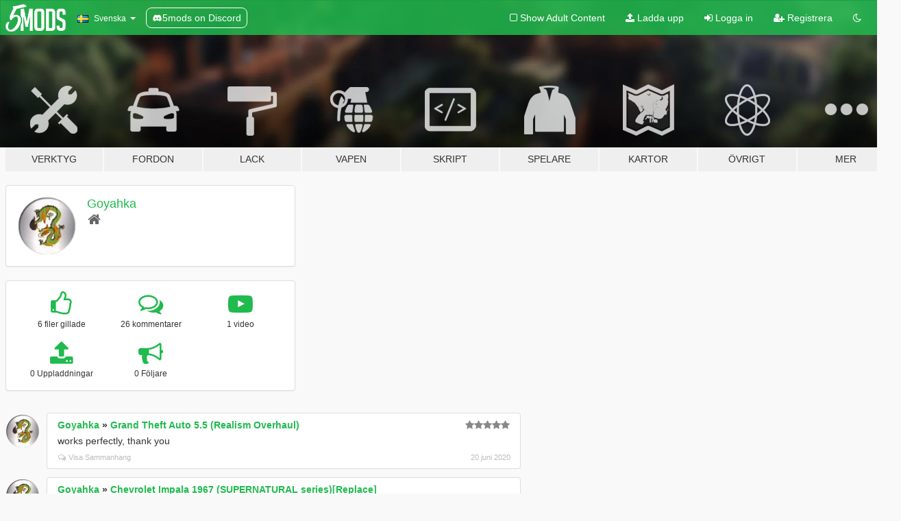

--- FILE ---
content_type: text/html; charset=utf-8
request_url: https://sv.gta5-mods.com/users/Goyahka
body_size: 8229
content:

<!DOCTYPE html>
<html lang="sv" dir="ltr">
<head>
	<title>
		GTA 5 Mods av Goyahka - GTA5-Mods.com
	</title>

		<script
		  async
		  src="https://hb.vntsm.com/v4/live/vms/sites/gta5-mods.com/index.js"
        ></script>

        <script>
          self.__VM = self.__VM || [];
          self.__VM.push(function (admanager, scope) {
            scope.Config.buildPlacement((configBuilder) => {
              configBuilder.add("billboard");
              configBuilder.addDefaultOrUnique("mobile_mpu").setBreakPoint("mobile")
            }).display("top-ad");

            scope.Config.buildPlacement((configBuilder) => {
              configBuilder.add("leaderboard");
              configBuilder.addDefaultOrUnique("mobile_mpu").setBreakPoint("mobile")
            }).display("central-ad");

            scope.Config.buildPlacement((configBuilder) => {
              configBuilder.add("mpu");
              configBuilder.addDefaultOrUnique("mobile_mpu").setBreakPoint("mobile")
            }).display("side-ad");

            scope.Config.buildPlacement((configBuilder) => {
              configBuilder.add("leaderboard");
              configBuilder.addDefaultOrUnique("mpu").setBreakPoint({ mediaQuery: "max-width:1200px" })
            }).display("central-ad-2");

            scope.Config.buildPlacement((configBuilder) => {
              configBuilder.add("leaderboard");
              configBuilder.addDefaultOrUnique("mobile_mpu").setBreakPoint("mobile")
            }).display("bottom-ad");

            scope.Config.buildPlacement((configBuilder) => {
              configBuilder.add("desktop_takeover");
              configBuilder.addDefaultOrUnique("mobile_takeover").setBreakPoint("mobile")
            }).display("takeover-ad");

            scope.Config.get('mpu').display('download-ad-1');
          });
        </script>

	<meta charset="utf-8">
	<meta name="viewport" content="width=320, initial-scale=1.0, maximum-scale=1.0">
	<meta http-equiv="X-UA-Compatible" content="IE=edge">
	<meta name="msapplication-config" content="none">
	<meta name="theme-color" content="#20ba4e">
	<meta name="msapplication-navbutton-color" content="#20ba4e">
	<meta name="apple-mobile-web-app-capable" content="yes">
	<meta name="apple-mobile-web-app-status-bar-style" content="#20ba4e">
	<meta name="csrf-param" content="authenticity_token" />
<meta name="csrf-token" content="fO9GNWFdkKvhoA1A6MFumzYRt/sX+n0SHxxpPGV7V7x5ke/ASUsKDmVTDZqvbphjgYiwJxGbVAxj3SlF8Zb/zg==" />
	

	<link rel="shortcut icon" type="image/x-icon" href="https://images.gta5-mods.com/icons/favicon.png">
	<link rel="stylesheet" media="screen" href="/assets/application-7e510725ebc5c55e88a9fd87c027a2aa9e20126744fbac89762e0fd54819c399.css" />
	    <link rel="alternate" hreflang="id" href="https://id.gta5-mods.com/users/Goyahka">
    <link rel="alternate" hreflang="ms" href="https://ms.gta5-mods.com/users/Goyahka">
    <link rel="alternate" hreflang="bg" href="https://bg.gta5-mods.com/users/Goyahka">
    <link rel="alternate" hreflang="ca" href="https://ca.gta5-mods.com/users/Goyahka">
    <link rel="alternate" hreflang="cs" href="https://cs.gta5-mods.com/users/Goyahka">
    <link rel="alternate" hreflang="da" href="https://da.gta5-mods.com/users/Goyahka">
    <link rel="alternate" hreflang="de" href="https://de.gta5-mods.com/users/Goyahka">
    <link rel="alternate" hreflang="el" href="https://el.gta5-mods.com/users/Goyahka">
    <link rel="alternate" hreflang="en" href="https://www.gta5-mods.com/users/Goyahka">
    <link rel="alternate" hreflang="es" href="https://es.gta5-mods.com/users/Goyahka">
    <link rel="alternate" hreflang="fr" href="https://fr.gta5-mods.com/users/Goyahka">
    <link rel="alternate" hreflang="gl" href="https://gl.gta5-mods.com/users/Goyahka">
    <link rel="alternate" hreflang="ko" href="https://ko.gta5-mods.com/users/Goyahka">
    <link rel="alternate" hreflang="hi" href="https://hi.gta5-mods.com/users/Goyahka">
    <link rel="alternate" hreflang="it" href="https://it.gta5-mods.com/users/Goyahka">
    <link rel="alternate" hreflang="hu" href="https://hu.gta5-mods.com/users/Goyahka">
    <link rel="alternate" hreflang="mk" href="https://mk.gta5-mods.com/users/Goyahka">
    <link rel="alternate" hreflang="nl" href="https://nl.gta5-mods.com/users/Goyahka">
    <link rel="alternate" hreflang="nb" href="https://no.gta5-mods.com/users/Goyahka">
    <link rel="alternate" hreflang="pl" href="https://pl.gta5-mods.com/users/Goyahka">
    <link rel="alternate" hreflang="pt-BR" href="https://pt.gta5-mods.com/users/Goyahka">
    <link rel="alternate" hreflang="ro" href="https://ro.gta5-mods.com/users/Goyahka">
    <link rel="alternate" hreflang="ru" href="https://ru.gta5-mods.com/users/Goyahka">
    <link rel="alternate" hreflang="sl" href="https://sl.gta5-mods.com/users/Goyahka">
    <link rel="alternate" hreflang="fi" href="https://fi.gta5-mods.com/users/Goyahka">
    <link rel="alternate" hreflang="sv" href="https://sv.gta5-mods.com/users/Goyahka">
    <link rel="alternate" hreflang="vi" href="https://vi.gta5-mods.com/users/Goyahka">
    <link rel="alternate" hreflang="tr" href="https://tr.gta5-mods.com/users/Goyahka">
    <link rel="alternate" hreflang="uk" href="https://uk.gta5-mods.com/users/Goyahka">
    <link rel="alternate" hreflang="zh-CN" href="https://zh.gta5-mods.com/users/Goyahka">

  <script src="/javascripts/ads.js"></script>

		<!-- Nexus Google Tag Manager -->
		<script nonce="true">
//<![CDATA[
				window.dataLayer = window.dataLayer || [];

						window.dataLayer.push({
								login_status: 'Guest',
								user_id: undefined,
								gta5mods_id: undefined,
						});

//]]>
</script>
		<script nonce="true">
//<![CDATA[
				(function(w,d,s,l,i){w[l]=w[l]||[];w[l].push({'gtm.start':
				new Date().getTime(),event:'gtm.js'});var f=d.getElementsByTagName(s)[0],
				j=d.createElement(s),dl=l!='dataLayer'?'&l='+l:'';j.async=true;j.src=
				'https://www.googletagmanager.com/gtm.js?id='+i+dl;f.parentNode.insertBefore(j,f);
				})(window,document,'script','dataLayer','GTM-KCVF2WQ');

//]]>
</script>		<!-- End Nexus Google Tag Manager -->
</head>
<body class=" sv">
	<!-- Google Tag Manager (noscript) -->
	<noscript><iframe src="https://www.googletagmanager.com/ns.html?id=GTM-KCVF2WQ"
										height="0" width="0" style="display:none;visibility:hidden"></iframe></noscript>
	<!-- End Google Tag Manager (noscript) -->

<div id="page-cover"></div>
<div id="page-loading">
	<span class="graphic"></span>
	<span class="message">Laddar...</span>
</div>

<div id="page-cover"></div>

<nav id="main-nav" class="navbar navbar-default">
  <div class="container">
    <div class="navbar-header">
      <a class="navbar-brand" href="/"></a>

      <ul class="nav navbar-nav">
        <li id="language-dropdown" class="dropdown">
          <a href="#language" class="dropdown-toggle" data-toggle="dropdown">
            <span class="famfamfam-flag-se icon"></span>&nbsp;
            <span class="language-name">Svenska</span>
            <span class="caret"></span>
          </a>

          <ul class="dropdown-menu dropdown-menu-with-footer">
                <li>
                  <a href="https://id.gta5-mods.com/users/Goyahka">
                    <span class="famfamfam-flag-id"></span>
                    <span class="language-name">Bahasa Indonesia</span>
                  </a>
                </li>
                <li>
                  <a href="https://ms.gta5-mods.com/users/Goyahka">
                    <span class="famfamfam-flag-my"></span>
                    <span class="language-name">Bahasa Melayu</span>
                  </a>
                </li>
                <li>
                  <a href="https://bg.gta5-mods.com/users/Goyahka">
                    <span class="famfamfam-flag-bg"></span>
                    <span class="language-name">Български</span>
                  </a>
                </li>
                <li>
                  <a href="https://ca.gta5-mods.com/users/Goyahka">
                    <span class="famfamfam-flag-catalonia"></span>
                    <span class="language-name">Català</span>
                  </a>
                </li>
                <li>
                  <a href="https://cs.gta5-mods.com/users/Goyahka">
                    <span class="famfamfam-flag-cz"></span>
                    <span class="language-name">Čeština</span>
                  </a>
                </li>
                <li>
                  <a href="https://da.gta5-mods.com/users/Goyahka">
                    <span class="famfamfam-flag-dk"></span>
                    <span class="language-name">Dansk</span>
                  </a>
                </li>
                <li>
                  <a href="https://de.gta5-mods.com/users/Goyahka">
                    <span class="famfamfam-flag-de"></span>
                    <span class="language-name">Deutsch</span>
                  </a>
                </li>
                <li>
                  <a href="https://el.gta5-mods.com/users/Goyahka">
                    <span class="famfamfam-flag-gr"></span>
                    <span class="language-name">Ελληνικά</span>
                  </a>
                </li>
                <li>
                  <a href="https://www.gta5-mods.com/users/Goyahka">
                    <span class="famfamfam-flag-gb"></span>
                    <span class="language-name">English</span>
                  </a>
                </li>
                <li>
                  <a href="https://es.gta5-mods.com/users/Goyahka">
                    <span class="famfamfam-flag-es"></span>
                    <span class="language-name">Español</span>
                  </a>
                </li>
                <li>
                  <a href="https://fr.gta5-mods.com/users/Goyahka">
                    <span class="famfamfam-flag-fr"></span>
                    <span class="language-name">Français</span>
                  </a>
                </li>
                <li>
                  <a href="https://gl.gta5-mods.com/users/Goyahka">
                    <span class="famfamfam-flag-es-gl"></span>
                    <span class="language-name">Galego</span>
                  </a>
                </li>
                <li>
                  <a href="https://ko.gta5-mods.com/users/Goyahka">
                    <span class="famfamfam-flag-kr"></span>
                    <span class="language-name">한국어</span>
                  </a>
                </li>
                <li>
                  <a href="https://hi.gta5-mods.com/users/Goyahka">
                    <span class="famfamfam-flag-in"></span>
                    <span class="language-name">हिन्दी</span>
                  </a>
                </li>
                <li>
                  <a href="https://it.gta5-mods.com/users/Goyahka">
                    <span class="famfamfam-flag-it"></span>
                    <span class="language-name">Italiano</span>
                  </a>
                </li>
                <li>
                  <a href="https://hu.gta5-mods.com/users/Goyahka">
                    <span class="famfamfam-flag-hu"></span>
                    <span class="language-name">Magyar</span>
                  </a>
                </li>
                <li>
                  <a href="https://mk.gta5-mods.com/users/Goyahka">
                    <span class="famfamfam-flag-mk"></span>
                    <span class="language-name">Македонски</span>
                  </a>
                </li>
                <li>
                  <a href="https://nl.gta5-mods.com/users/Goyahka">
                    <span class="famfamfam-flag-nl"></span>
                    <span class="language-name">Nederlands</span>
                  </a>
                </li>
                <li>
                  <a href="https://no.gta5-mods.com/users/Goyahka">
                    <span class="famfamfam-flag-no"></span>
                    <span class="language-name">Norsk</span>
                  </a>
                </li>
                <li>
                  <a href="https://pl.gta5-mods.com/users/Goyahka">
                    <span class="famfamfam-flag-pl"></span>
                    <span class="language-name">Polski</span>
                  </a>
                </li>
                <li>
                  <a href="https://pt.gta5-mods.com/users/Goyahka">
                    <span class="famfamfam-flag-br"></span>
                    <span class="language-name">Português do Brasil</span>
                  </a>
                </li>
                <li>
                  <a href="https://ro.gta5-mods.com/users/Goyahka">
                    <span class="famfamfam-flag-ro"></span>
                    <span class="language-name">Română</span>
                  </a>
                </li>
                <li>
                  <a href="https://ru.gta5-mods.com/users/Goyahka">
                    <span class="famfamfam-flag-ru"></span>
                    <span class="language-name">Русский</span>
                  </a>
                </li>
                <li>
                  <a href="https://sl.gta5-mods.com/users/Goyahka">
                    <span class="famfamfam-flag-si"></span>
                    <span class="language-name">Slovenščina</span>
                  </a>
                </li>
                <li>
                  <a href="https://fi.gta5-mods.com/users/Goyahka">
                    <span class="famfamfam-flag-fi"></span>
                    <span class="language-name">Suomi</span>
                  </a>
                </li>
                <li>
                  <a href="https://sv.gta5-mods.com/users/Goyahka">
                    <span class="famfamfam-flag-se"></span>
                    <span class="language-name">Svenska</span>
                  </a>
                </li>
                <li>
                  <a href="https://vi.gta5-mods.com/users/Goyahka">
                    <span class="famfamfam-flag-vn"></span>
                    <span class="language-name">Tiếng Việt</span>
                  </a>
                </li>
                <li>
                  <a href="https://tr.gta5-mods.com/users/Goyahka">
                    <span class="famfamfam-flag-tr"></span>
                    <span class="language-name">Türkçe</span>
                  </a>
                </li>
                <li>
                  <a href="https://uk.gta5-mods.com/users/Goyahka">
                    <span class="famfamfam-flag-ua"></span>
                    <span class="language-name">Українська</span>
                  </a>
                </li>
                <li>
                  <a href="https://zh.gta5-mods.com/users/Goyahka">
                    <span class="famfamfam-flag-cn"></span>
                    <span class="language-name">中文</span>
                  </a>
                </li>
          </ul>
        </li>
        <li class="discord-link">
          <a href="https://discord.gg/2PR7aMzD4U" target="_blank" rel="noreferrer">
            <img src="https://images.gta5-mods.com/site/discord-header.svg" height="15px" alt="">
            <span>5mods on Discord</span>
          </a>
        </li>
      </ul>
    </div>

    <ul class="nav navbar-nav navbar-right">
        <li>
          <a href="/adult_filter" title="Light mode">
              <span class="fa fa-square-o"></span>
            <span>Show Adult <span class="adult-filter__content-text">Content</span></span>
          </a>
        </li>
      <li class="hidden-xs">
        <a href="/upload">
          <span class="icon fa fa-upload"></span>
          Ladda upp
        </a>
      </li>

        <li>
          <a href="/login?r=/users/Goyahka">
            <span class="icon fa fa-sign-in"></span>
            <span class="login-text">Logga in</span>
          </a>
        </li>

        <li class="hidden-xs">
          <a href="/register?r=/users/Goyahka">
            <span class="icon fa fa-user-plus"></span>
            Registrera
          </a>
        </li>

        <li>
            <a href="/dark_mode" title="Dark mode">
              <span class="fa fa-moon-o"></span>
            </a>
        </li>

      <li id="search-dropdown">
        <a href="#search" class="dropdown-toggle" data-toggle="dropdown">
          <span class="fa fa-search"></span>
        </a>

        <div class="dropdown-menu">
          <div class="form-inline">
            <div class="form-group">
              <div class="input-group">
                <div class="input-group-addon"><span  class="fa fa-search"></span></div>
                <input type="text" class="form-control" placeholder="Sök på GTA 5 Mods...">
              </div>
            </div>
            <button type="submit" class="btn btn-primary">
              Sök
            </button>
          </div>
        </div>
      </li>
    </ul>
  </div>
</nav>

<div id="banner" class="">
  <div class="container hidden-xs">
    <div id="intro">
      <h1 class="styled">Välkomen till GTA5-Mods.com</h1>
      <p>Välj en av de följande kategorierna för att börja söka bland de senaste GTA 5 PC modden:</p>
    </div>
  </div>

  <div class="container">
    <ul id="navigation" class="clearfix sv">
        <li class="tools ">
          <a href="/tools">
            <span class="icon-category"></span>
            <span class="label-border"></span>
            <span class="label-category ">
              <span>Verktyg</span>
            </span>
          </a>
        </li>
        <li class="vehicles ">
          <a href="/vehicles">
            <span class="icon-category"></span>
            <span class="label-border"></span>
            <span class="label-category ">
              <span>Fordon</span>
            </span>
          </a>
        </li>
        <li class="paintjobs ">
          <a href="/paintjobs">
            <span class="icon-category"></span>
            <span class="label-border"></span>
            <span class="label-category ">
              <span>Lack</span>
            </span>
          </a>
        </li>
        <li class="weapons ">
          <a href="/weapons">
            <span class="icon-category"></span>
            <span class="label-border"></span>
            <span class="label-category ">
              <span>Vapen</span>
            </span>
          </a>
        </li>
        <li class="scripts ">
          <a href="/scripts">
            <span class="icon-category"></span>
            <span class="label-border"></span>
            <span class="label-category ">
              <span>Skript</span>
            </span>
          </a>
        </li>
        <li class="player ">
          <a href="/player">
            <span class="icon-category"></span>
            <span class="label-border"></span>
            <span class="label-category ">
              <span>Spelare</span>
            </span>
          </a>
        </li>
        <li class="maps ">
          <a href="/maps">
            <span class="icon-category"></span>
            <span class="label-border"></span>
            <span class="label-category ">
              <span>Kartor</span>
            </span>
          </a>
        </li>
        <li class="misc ">
          <a href="/misc">
            <span class="icon-category"></span>
            <span class="label-border"></span>
            <span class="label-category ">
              <span>Övrigt</span>
            </span>
          </a>
        </li>
      <li id="more-dropdown" class="more dropdown">
        <a href="#more" class="dropdown-toggle" data-toggle="dropdown">
          <span class="icon-category"></span>
          <span class="label-border"></span>
          <span class="label-category ">
            <span>Mer</span>
          </span>
        </a>

        <ul class="dropdown-menu pull-right">
          <li>
            <a href="http://www.gta5cheats.com" target="_blank">
              <span class="fa fa-external-link"></span>
              GTA 5 Cheats
            </a>
          </li>
        </ul>
      </li>
    </ul>
  </div>
</div>

<div id="content">
  
<div id="profile" data-user-id="235228">
  <div class="container">


        <div class="row">
          <div class="col-sm-6 col-md-4">
            <div class="user-panel panel panel-default">
              <div class="panel-body">
                <div class="row">
                  <div class="col-xs-3">
                    <a href="/users/Goyahka">
                      <img class="img-responsive" src="https://img.gta5-mods.com/q75-w100-h100-cfill/avatars/235228/c0d259-logo.png" alt="C0d259 logo" />
                    </a>
                  </div>
                  <div class="col-xs-9">
                    <a class="username" href="/users/Goyahka">Goyahka</a>

                        <br/>

                            <div class="user-social">
                              <a title="Homepage" target="_blank" href="https://gaming.youtube.com/c/Goyahka#tab=2"><span class="fa fa-home"></span></a>












                            </div>


                            



                  </div>
                </div>
              </div>
            </div>

              <div class="panel panel-default" dir="auto">
                <div class="panel-body">
                    <div class="user-stats">
                      <div class="row">
                        <div class="col-xs-4">
                          <span class="stat-icon fa fa-thumbs-o-up"></span>
                          <span class="stat-label">
                            6 filer gillade
                          </span>
                        </div>
                        <div class="col-xs-4">
                          <span class="stat-icon fa fa-comments-o"></span>
                          <span class="stat-label">
                            26 kommentarer
                          </span>
                        </div>
                        <div class="col-xs-4">
                          <span class="stat-icon fa fa-youtube-play"></span>
                          <span class="stat-label">
                            1 video
                          </span>
                        </div>
                      </div>

                      <div class="row">
                        <div class="col-xs-4">
                          <span class="stat-icon fa fa-upload"></span>
                          <span class="stat-label">
                            0 Uppladdningar
                          </span>
                        </div>
                        <div class="col-xs-4">
                          <span class="stat-icon fa fa-bullhorn"></span>
                          <span class="stat-label">
                            0 Följare
                          </span>
                        </div>
                      </div>
                    </div>
                </div>
              </div>
          </div>

        </div>

            <div class="row">

                  <div id="comments" class="col-sm-7">
                    <ul class="media-list comments-list" style="display: block;">
                      
    <li id="comment-1635825" class="comment media " data-comment-id="1635825" data-username="Goyahka" data-mentions="[]">
      <div class="media-left">
        <a href="/users/Goyahka"><img class="media-object" src="https://img.gta5-mods.com/q75-w100-h100-cfill/avatars/235228/c0d259-logo.png" alt="C0d259 logo" /></a>
      </div>
      <div class="media-body">
        <div class="panel panel-default">
          <div class="panel-body">
            <div class="media-heading clearfix">
              <div class="pull-left flip" dir="auto">
                <a href="/users/Goyahka">Goyahka</a>
                    &raquo;
                    <a href="/misc/gta-5-5">Grand Theft Auto 5.5 (Realism Overhaul)</a>
              </div>
              <div class="pull-right flip">
                

                <span class="comment-rating" data-rating="5.0"></span>
              </div>
            </div>

            <div class="comment-text " dir="auto"><p>works perfectly, thank you</p></div>

            <div class="media-details clearfix">
              <div class="row">
                <div class="col-md-8 text-left flip">

                    <a class="inline-icon-text" href="/misc/gta-5-5#comment-1635825"><span class="fa fa-comments-o"></span>Visa Sammanhang</a>

                  

                  
                </div>
                <div class="col-md-4 text-right flip" title="lör, 20 jun 2020 19:40:27 +0000">20 juni 2020</div>
              </div>
            </div>
          </div>
        </div>
      </div>
    </li>

    <li id="comment-1616779" class="comment media " data-comment-id="1616779" data-username="Goyahka" data-mentions="[&quot;ATRO_ONE&quot;]">
      <div class="media-left">
        <a href="/users/Goyahka"><img class="media-object" src="https://img.gta5-mods.com/q75-w100-h100-cfill/avatars/235228/c0d259-logo.png" alt="C0d259 logo" /></a>
      </div>
      <div class="media-body">
        <div class="panel panel-default">
          <div class="panel-body">
            <div class="media-heading clearfix">
              <div class="pull-left flip" dir="auto">
                <a href="/users/Goyahka">Goyahka</a>
                    &raquo;
                    <a href="/vehicles/chevrolet-impala-1967-kramer-s-media-replace">Chevrolet Impala 1967 (SUPERNATURAL series)[Replace]</a>
              </div>
              <div class="pull-right flip">
                

                
              </div>
            </div>

            <div class="comment-text " dir="auto"><p><a class="mention" href="/users/ATRO_ONE">@ATRO_ONE</a>
<br />both photos on the bridge are pretty cool ;)</p></div>

            <div class="media-details clearfix">
              <div class="row">
                <div class="col-md-8 text-left flip">

                    <a class="inline-icon-text" href="/vehicles/chevrolet-impala-1967-kramer-s-media-replace#comment-1616779"><span class="fa fa-comments-o"></span>Visa Sammanhang</a>

                  

                  
                </div>
                <div class="col-md-4 text-right flip" title="tor, 28 maj 2020 22:34:35 +0000">28 maj 2020</div>
              </div>
            </div>
          </div>
        </div>
      </div>
    </li>

    <li id="comment-1616311" class="comment media " data-comment-id="1616311" data-username="Goyahka" data-mentions="[&quot;lovescar&quot;]">
      <div class="media-left">
        <a href="/users/Goyahka"><img class="media-object" src="https://img.gta5-mods.com/q75-w100-h100-cfill/avatars/235228/c0d259-logo.png" alt="C0d259 logo" /></a>
      </div>
      <div class="media-body">
        <div class="panel panel-default">
          <div class="panel-body">
            <div class="media-heading clearfix">
              <div class="pull-left flip" dir="auto">
                <a href="/users/Goyahka">Goyahka</a>
                    &raquo;
                    <a href="/vehicles/ford-gran-torino-76-add-on-lods">1976 Ford Gran Torino [Add-On | LODs | Template]</a>
              </div>
              <div class="pull-right flip">
                

                
              </div>
            </div>

            <div class="comment-text " dir="auto"><p><a class="mention" href="/users/lovescar">@lovescar</a> because you&#39;re not in the mods folder where the correct update.rpf is to be edited.
</p></div>

            <div class="media-details clearfix">
              <div class="row">
                <div class="col-md-8 text-left flip">

                    <a class="inline-icon-text" href="/vehicles/ford-gran-torino-76-add-on-lods#comment-1616311"><span class="fa fa-comments-o"></span>Visa Sammanhang</a>

                  

                  
                </div>
                <div class="col-md-4 text-right flip" title="tor, 28 maj 2020 14:30:34 +0000">28 maj 2020</div>
              </div>
            </div>
          </div>
        </div>
      </div>
    </li>

    <li id="comment-1616296" class="comment media " data-comment-id="1616296" data-username="Goyahka" data-mentions="[&quot;xEnzo&quot;]">
      <div class="media-left">
        <a href="/users/Goyahka"><img class="media-object" src="https://img.gta5-mods.com/q75-w100-h100-cfill/avatars/235228/c0d259-logo.png" alt="C0d259 logo" /></a>
      </div>
      <div class="media-body">
        <div class="panel panel-default">
          <div class="panel-body">
            <div class="media-heading clearfix">
              <div class="pull-left flip" dir="auto">
                <a href="/users/Goyahka">Goyahka</a>
                    &raquo;
                    <a href="/vehicles/ford-gran-torino-76-add-on-lods">1976 Ford Gran Torino [Add-On | LODs | Template]</a>
              </div>
              <div class="pull-right flip">
                

                <span class="comment-rating" data-rating="5.0"></span>
              </div>
            </div>

            <div class="comment-text " dir="auto"><p><a class="mention" href="/users/xEnzo">@xEnzo</a> You must add in gtorino76.ytd the png files : gtorino76_sign_1.png, gtorino76_sign_2.png, gtorino76_sign_3.png etc... that&#39;s works also in LSC
<br />you don&#39;t need to add the png files in vehicles.meta file</p></div>

            <div class="media-details clearfix">
              <div class="row">
                <div class="col-md-8 text-left flip">

                    <a class="inline-icon-text" href="/vehicles/ford-gran-torino-76-add-on-lods#comment-1616296"><span class="fa fa-comments-o"></span>Visa Sammanhang</a>

                  

                  
                </div>
                <div class="col-md-4 text-right flip" title="tor, 28 maj 2020 14:16:47 +0000">28 maj 2020</div>
              </div>
            </div>
          </div>
        </div>
      </div>
    </li>

    <li id="comment-1605362" class="comment media " data-comment-id="1605362" data-username="Goyahka" data-mentions="[&quot;Ognjen_123456&quot;]">
      <div class="media-left">
        <a href="/users/Goyahka"><img class="media-object" src="https://img.gta5-mods.com/q75-w100-h100-cfill/avatars/235228/c0d259-logo.png" alt="C0d259 logo" /></a>
      </div>
      <div class="media-body">
        <div class="panel panel-default">
          <div class="panel-body">
            <div class="media-heading clearfix">
              <div class="pull-left flip" dir="auto">
                <a href="/users/Goyahka">Goyahka</a>
                    &raquo;
                    <a href="/vehicles/bmw-rims-pack-add-on">BMW Rims Pack [Add-On]</a>
              </div>
              <div class="pull-right flip">
                

                
              </div>
            </div>

            <div class="comment-text " dir="auto"><p><a class="mention" href="/users/Ognjen_123456">@Ognjen_123456</a>
<br />do you haven an error message or error logs?
<br />what do you use as trainer?
<br />for me no troubles perfect
</p></div>

            <div class="media-details clearfix">
              <div class="row">
                <div class="col-md-8 text-left flip">

                    <a class="inline-icon-text" href="/vehicles/bmw-rims-pack-add-on#comment-1605362"><span class="fa fa-comments-o"></span>Visa Sammanhang</a>

                  

                  
                </div>
                <div class="col-md-4 text-right flip" title="lör, 16 maj 2020 15:39:02 +0000">16 maj 2020</div>
              </div>
            </div>
          </div>
        </div>
      </div>
    </li>

    <li id="comment-1603081" class="comment media " data-comment-id="1603081" data-username="Goyahka" data-mentions="[]">
      <div class="media-left">
        <a href="/users/Goyahka"><img class="media-object" src="https://img.gta5-mods.com/q75-w100-h100-cfill/avatars/235228/c0d259-logo.png" alt="C0d259 logo" /></a>
      </div>
      <div class="media-body">
        <div class="panel panel-default">
          <div class="panel-body">
            <div class="media-heading clearfix">
              <div class="pull-left flip" dir="auto">
                <a href="/users/Goyahka">Goyahka</a>
                    &raquo;
                    <a href="/vehicles/bmw-850-csi">BMW 850 CSI E31 1995</a>
              </div>
              <div class="pull-right flip">
                

                
              </div>
            </div>

            <div class="comment-text " dir="auto"><p>hello with front lights to open properly :
<br /><a target="_blank" href="https://imgur.com/Q1cFgrg">https://imgur.com/Q1cFgrg</a>
<br />love this car </p></div>

            <div class="media-details clearfix">
              <div class="row">
                <div class="col-md-8 text-left flip">

                    <a class="inline-icon-text" href="/vehicles/bmw-850-csi#comment-1603081"><span class="fa fa-comments-o"></span>Visa Sammanhang</a>

                  

                  
                </div>
                <div class="col-md-4 text-right flip" title="ons, 13 maj 2020 15:35:14 +0000">13 maj 2020</div>
              </div>
            </div>
          </div>
        </div>
      </div>
    </li>

    <li id="comment-1600898" class="comment media " data-comment-id="1600898" data-username="Goyahka" data-mentions="[&quot;HeartPhara&quot;]">
      <div class="media-left">
        <a href="/users/Goyahka"><img class="media-object" src="https://img.gta5-mods.com/q75-w100-h100-cfill/avatars/235228/c0d259-logo.png" alt="C0d259 logo" /></a>
      </div>
      <div class="media-body">
        <div class="panel panel-default">
          <div class="panel-body">
            <div class="media-heading clearfix">
              <div class="pull-left flip" dir="auto">
                <a href="/users/Goyahka">Goyahka</a>
                    &raquo;
                    <a href="/vehicles/bmw-rims-pack-add-on">BMW Rims Pack [Add-On]</a>
              </div>
              <div class="pull-right flip">
                

                <span class="comment-rating" data-rating="5.0"></span>
              </div>
            </div>

            <div class="comment-text " dir="auto"><p><a class="mention" href="/users/HeartPhara">@HeartPhara</a> use this trainer <a href="/scripts/menyoo-pc-sp">https://fr.gta5-mods.com/scripts/menyoo-pc-sp</a> ;)</p></div>

            <div class="media-details clearfix">
              <div class="row">
                <div class="col-md-8 text-left flip">

                    <a class="inline-icon-text" href="/vehicles/bmw-rims-pack-add-on#comment-1600898"><span class="fa fa-comments-o"></span>Visa Sammanhang</a>

                  

                  
                </div>
                <div class="col-md-4 text-right flip" title="mån, 11 maj 2020 04:13:58 +0000">11 maj 2020</div>
              </div>
            </div>
          </div>
        </div>
      </div>
    </li>

    <li id="comment-1600848" class="comment media " data-comment-id="1600848" data-username="Goyahka" data-mentions="[&quot;CouldNotUseMyNick&quot;, &quot;Trollencio01&quot;]">
      <div class="media-left">
        <a href="/users/Goyahka"><img class="media-object" src="https://img.gta5-mods.com/q75-w100-h100-cfill/avatars/235228/c0d259-logo.png" alt="C0d259 logo" /></a>
      </div>
      <div class="media-body">
        <div class="panel panel-default">
          <div class="panel-body">
            <div class="media-heading clearfix">
              <div class="pull-left flip" dir="auto">
                <a href="/users/Goyahka">Goyahka</a>
                    &raquo;
                    <a href="/vehicles/bmw-850-csi">BMW 850 CSI E31 1995</a>
              </div>
              <div class="pull-right flip">
                

                <span class="comment-rating" data-rating="5.0"></span>
              </div>
            </div>

            <div class="comment-text " dir="auto"><p><a class="mention" href="/users/CouldNotUseMyNick">@CouldNotUseMyNick</a> well done thx, work perfectly
<br /><a class="mention" href="/users/Trollencio01">@Trollencio01</a> to know the spawn name open vehicles.meta and look at this line &lt;handlingId&gt;850csi&lt;/handlingId&gt;, works on any cars
<br />to install 
<br />you need to have open IV software
<br />1 - put 850csi folder in mods\update\x64\dlcpacks 
<br />2 - open dlclist.xml in mods\update\update.rpf/common/data and add this line :
<br />&lt;Item&gt;dlcpacks:\850csi\&lt;/Item&gt;&lt;!-- &lt;BMW 850 CSI E31 1995&gt; --&gt;
<br />works on any cars,
<br />Some times you have to edit extratitleupdatedata.meta, but not in this case </p></div>

            <div class="media-details clearfix">
              <div class="row">
                <div class="col-md-8 text-left flip">

                    <a class="inline-icon-text" href="/vehicles/bmw-850-csi#comment-1600848"><span class="fa fa-comments-o"></span>Visa Sammanhang</a>

                  

                  
                </div>
                <div class="col-md-4 text-right flip" title="mån, 11 maj 2020 01:00:26 +0000">11 maj 2020</div>
              </div>
            </div>
          </div>
        </div>
      </div>
    </li>

    <li id="comment-1600724" class="comment media " data-comment-id="1600724" data-username="Goyahka" data-mentions="[&quot;CouldNotUseMyNick&quot;, &quot;Trollencio01&quot;]">
      <div class="media-left">
        <a href="/users/Goyahka"><img class="media-object" src="https://img.gta5-mods.com/q75-w100-h100-cfill/avatars/235228/c0d259-logo.png" alt="C0d259 logo" /></a>
      </div>
      <div class="media-body">
        <div class="panel panel-default">
          <div class="panel-body">
            <div class="media-heading clearfix">
              <div class="pull-left flip" dir="auto">
                <a href="/users/Goyahka">Goyahka</a>
                    &raquo;
                    <a href="/vehicles/bmw-850-csi">BMW 850 CSI E31 1995</a>
              </div>
              <div class="pull-right flip">
                

                
              </div>
            </div>

            <div class="comment-text " dir="auto"><p>
Goyahka</p>

<p><a class="mention" href="/users/CouldNotUseMyNick">@CouldNotUseMyNick</a> well done thx, work perfectly
<br /><a class="mention" href="/users/Trollencio01">@Trollencio01</a> to know the spawn name open vehicles.meta et look this line &lt;handlingId&gt;850csi&lt;/handlingId&gt;, works on any cars
<br />to install open dlclist.xml in update.rpf/common/data and add this line :
<br />&lt;Item&gt;dlcpacks:\850csi\&lt;/Item&gt;&lt;!-- &lt;BMW 850 CSI E31 1995&gt; --&gt;
<br />works on any cars,
<br />Some times you have to edit extratitleupdatedata.meta, but not in this case </p></div>

            <div class="media-details clearfix">
              <div class="row">
                <div class="col-md-8 text-left flip">

                    <a class="inline-icon-text" href="/vehicles/bmw-850-csi#comment-1600724"><span class="fa fa-comments-o"></span>Visa Sammanhang</a>

                  

                  
                </div>
                <div class="col-md-4 text-right flip" title="sön, 10 maj 2020 20:27:24 +0000">10 maj 2020</div>
              </div>
            </div>
          </div>
        </div>
      </div>
    </li>

    <li id="comment-1569725" class="comment media " data-comment-id="1569725" data-username="Goyahka" data-mentions="[&quot;baba0rum&quot;]">
      <div class="media-left">
        <a href="/users/Goyahka"><img class="media-object" src="https://img.gta5-mods.com/q75-w100-h100-cfill/avatars/235228/c0d259-logo.png" alt="C0d259 logo" /></a>
      </div>
      <div class="media-body">
        <div class="panel panel-default">
          <div class="panel-body">
            <div class="media-heading clearfix">
              <div class="pull-left flip" dir="auto">
                <a href="/users/Goyahka">Goyahka</a>
                    &raquo;
                    <a href="/vehicles/1960-chevrolet-corvette-c1">1960 Chevrolet Corvette C1</a>
              </div>
              <div class="pull-right flip">
                

                <span class="comment-rating" data-rating="5.0"></span>
              </div>
            </div>

            <div class="comment-text " dir="auto"><p>Salut <a class="mention" href="/users/baba0rum">@baba0rum</a>
<br />je viens de reprendre ton mod &quot;1960 Chevrolet Corvette C1 2.0&quot; en utilisant &quot;BMW E34 1991 M5 / BMW M3 E36 Touring 3.0&quot;
<br />j&#39;ai supprimé ce qui concerne &quot;BMW E34 1991 M5 / BMW M3 E36 Touring 3.0&quot; dans le fichier dlc.rpf de baba0rum2, et rebuild le tout
<br />du coup l&#39;addon fait 13MO et pas de bug, ni de crash,
<br />en utilisant le gameconfig suivant : <a href="/misc/gta-5-gameconfig-300-cars">https://fr.gta5-mods.com/misc/gta-5-gameconfig-300-cars</a>
<br />j&#39;ai édité les fichiers suivants : vehicles.meta, carcols.meta, carvariations.meta, handling.meta et content.xml
<br />si tu veux je peux te faire un zip propre avec toutes les explications
<br />pour que tu puisses avoir un addon propre de ce superbe véhicule
<br />en tout cas super boulot
<br /><a target="_blank" href="https://imgur.com/Z5StqHt">https://imgur.com/Z5StqHt</a></p></div>

            <div class="media-details clearfix">
              <div class="row">
                <div class="col-md-8 text-left flip">

                    <a class="inline-icon-text" href="/vehicles/1960-chevrolet-corvette-c1#comment-1569725"><span class="fa fa-comments-o"></span>Visa Sammanhang</a>

                  

                  
                </div>
                <div class="col-md-4 text-right flip" title="mån,  6 apr 2020 14:48:55 +0000"> 6 april 2020</div>
              </div>
            </div>
          </div>
        </div>
      </div>
    </li>

                    </ul>
                  </div>
            </div>

  </div>
</div>
</div>
<div id="footer">
  <div class="container">

    <div class="row">

      <div class="col-sm-4 col-md-4">

        <a href="/users/Slim Trashman" class="staff">Designed in Alderney</a><br/>
        <a href="/users/rappo" class="staff">Made in Los Santos</a>

      </div>

      <div class="col-sm-8 col-md-8 hidden-xs">

        <div class="col-md-4 hidden-sm hidden-xs">
          <ul>
            <li>
              <a href="/tools">GTA 5 Modding Verktyg</a>
            </li>
            <li>
              <a href="/vehicles">GTA 5 Fordon Mods</a>
            </li>
            <li>
              <a href="/paintjobs">GTA 5 Fordon lackering</a>
            </li>
            <li>
              <a href="/weapons">GTA 5 Vapen Mods</a>
            </li>
            <li>
              <a href="/scripts">GTA 5 Skript Mods</a>
            </li>
            <li>
              <a href="/player">GTA 5 Spelar Mods</a>
            </li>
            <li>
              <a href="/maps">GTA 5 Karta Mods</a>
            </li>
            <li>
              <a href="/misc">GTA 5 Misc Mods</a>
            </li>
          </ul>
        </div>

        <div class="col-sm-4 col-md-4 hidden-xs">
          <ul>
            <li>
              <a href="/all">Senaste filer</a>
            </li>
            <li>
              <a href="/all/tags/featured">Presenterade Filer</a>
            </li>
            <li>
              <a href="/all/most-liked">Mest Gillade Filer</a>
            </li>
            <li>
              <a href="/all/most-downloaded">Mest Nerladdade Filer</a>
            </li>
            <li>
              <a href="/all/highest-rated">Högst Rankade Filer</a>
            </li>
            <li>
              <a href="/leaderboard">GTA5-Mods.com resultattavla</a>
            </li>
          </ul>
        </div>

        <div class="col-sm-4 col-md-4">
          <ul>
            <li>
              <a href="/contact">
                Kontakt
              </a>
            </li>
            <li>
              <a href="/privacy">
                Integritetspolicy
              </a>
            </li>
            <li>
              <a href="/terms">
                Villkor
              </a>
            </li>
            <li>
              <a href="https://www.cognitoforms.com/NexusMods/_5ModsDMCAForm">
                DMCA
              </a>
            </li>
            <li>
              <a href="https://www.twitter.com/5mods" class="social" target="_blank" rel="noreferrer" title="@5mods på twitter">
                <span class="fa fa-twitter-square"></span>
                @5mods på twitter
              </a>
            </li>
            <li>
              <a href="https://www.facebook.com/5mods" class="social" target="_blank" rel="noreferrer" title="5mods på facebook">
                <span class="fa fa-facebook-official"></span>
                5mods på facebook
              </a>
            </li>
            <li>
              <a href="https://discord.gg/2PR7aMzD4U" class="social" target="_blank" rel="noreferrer" title="5mods on Discord">
                <img src="https://images.gta5-mods.com/site/discord-footer.svg#discord" height="15px" alt="">
                5mods on Discord
              </a>
            </li>
          </ul>
        </div>

      </div>

    </div>
  </div>
</div>

<script src="/assets/i18n-df0d92353b403d0e94d1a4f346ded6a37d72d69e9a14f2caa6d80e755877da17.js"></script>
<script src="/assets/translations-a23fafd59dbdbfa99c7d1d49b61f0ece1d1aff5b9b63d693ca14bfa61420d77c.js"></script>
<script type="text/javascript">
		I18n.defaultLocale = 'en';
		I18n.locale = 'sv';
		I18n.fallbacks = true;

		var GTA5M = {User: {authenticated: false}};
</script>
<script src="/assets/application-d3801923323270dc3fae1f7909466e8a12eaf0dc3b846aa57c43fa1873fe9d56.js"></script>
  <script src="https://apis.google.com/js/platform.js" xmlns="http://www.w3.org/1999/html"></script>
            <script type="application/ld+json">
            {
              "@context": "http://schema.org",
              "@type": "Person",
              "name": "Goyahka"
            }
            </script>


<!-- Quantcast Tag -->
<script type="text/javascript">
		var _qevents = _qevents || [];
		(function () {
				var elem = document.createElement('script');
				elem.src = (document.location.protocol == "https:" ? "https://secure" : "http://edge") + ".quantserve.com/quant.js";
				elem.async = true;
				elem.type = "text/javascript";
				var scpt = document.getElementsByTagName('script')[0];
				scpt.parentNode.insertBefore(elem, scpt);
		})();
		_qevents.push({
				qacct: "p-bcgV-fdjlWlQo"
		});
</script>
<noscript>
	<div style="display:none;">
		<img src="//pixel.quantserve.com/pixel/p-bcgV-fdjlWlQo.gif" border="0" height="1" width="1" alt="Quantcast"/>
	</div>
</noscript>
<!-- End Quantcast tag -->

<!-- Ad Blocker Checks -->
<script type="application/javascript">
    (function () {
        console.log("ABD: ", window.AdvertStatus);
        if (window.AdvertStatus === undefined) {
            var container = document.createElement('div');
            container.classList.add('container');

            var div = document.createElement('div');
            div.classList.add('alert', 'alert-warning');
            div.innerText = "Ad-blockers can cause errors with the image upload service, please consider turning them off if you have issues.";
            container.appendChild(div);

            var upload = document.getElementById('upload');
            if (upload) {
                upload.insertBefore(container, upload.firstChild);
            }
        }
    })();
</script>



<div class="js-paloma-hook" data-id="1768994930320">
  <script type="text/javascript">
    (function(){
      // Do not continue if Paloma not found.
      if (window['Paloma'] === undefined) {
        return true;
      }

      Paloma.env = 'production';

      // Remove any callback details if any
      $('.js-paloma-hook[data-id!=' + 1768994930320 + ']').remove();

      var request = {"resource":"User","action":"profile","params":{}};

      Paloma.engine.setRequest({
        id: "1768994930320",
        resource: request['resource'],
        action: request['action'],
        params: request['params']});
    })();
  </script>
</div>
</body>
</html>
